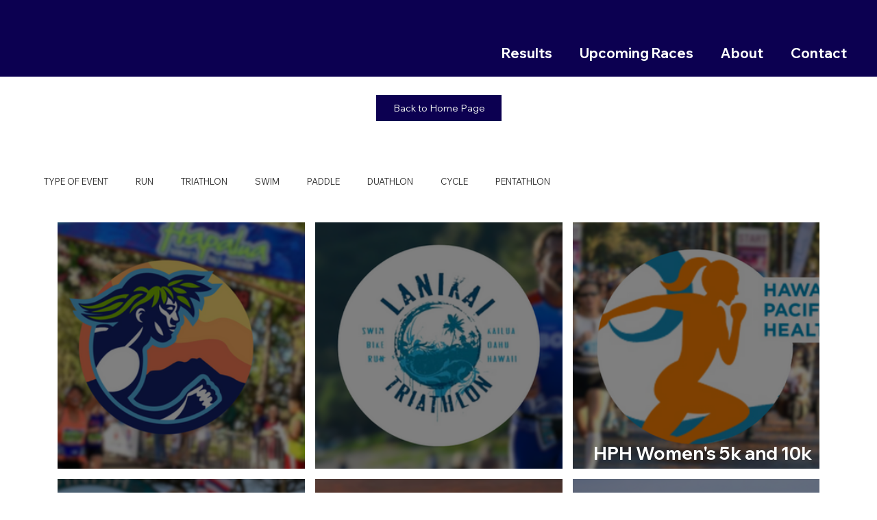

--- FILE ---
content_type: text/css; charset=utf-8
request_url: https://www.pseresults.com/_serverless/pro-gallery-css-v4-server/layoutCss?ver=2&id=pro-blog&items=0_1000_500%7C0_1000_500%7C0_1000_500%7C0_1000_500%7C0_1000_500%7C0_1000_500&container=324.953125_1112_647_720&options=gallerySizeType:px%7CgallerySizePx:315%7CimageMargin:15%7CisRTL:false%7CgridStyle:1%7CnumberOfImagesPerRow:3%7CgalleryLayout:2%7CtitlePlacement:SHOW_ON_HOVER%7CcubeRatio:1%7CcubeType:fill
body_size: -113
content:
#pro-gallery-pro-blog [data-hook="item-container"][data-idx="0"].gallery-item-container{opacity: 1 !important;display: block !important;transition: opacity .2s ease !important;top: 0px !important;left: 0px !important;right: auto !important;height: 360px !important;width: 361px !important;} #pro-gallery-pro-blog [data-hook="item-container"][data-idx="0"] .gallery-item-common-info-outer{height: 100% !important;} #pro-gallery-pro-blog [data-hook="item-container"][data-idx="0"] .gallery-item-common-info{height: 100% !important;width: 100% !important;} #pro-gallery-pro-blog [data-hook="item-container"][data-idx="0"] .gallery-item-wrapper{width: 361px !important;height: 360px !important;margin: 0 !important;} #pro-gallery-pro-blog [data-hook="item-container"][data-idx="0"] .gallery-item-content{width: 361px !important;height: 360px !important;margin: 0px 0px !important;opacity: 1 !important;} #pro-gallery-pro-blog [data-hook="item-container"][data-idx="0"] .gallery-item-hover{width: 361px !important;height: 360px !important;opacity: 1 !important;} #pro-gallery-pro-blog [data-hook="item-container"][data-idx="0"] .item-hover-flex-container{width: 361px !important;height: 360px !important;margin: 0px 0px !important;opacity: 1 !important;} #pro-gallery-pro-blog [data-hook="item-container"][data-idx="0"] .gallery-item-wrapper img{width: 100% !important;height: 100% !important;opacity: 1 !important;} #pro-gallery-pro-blog [data-hook="item-container"][data-idx="1"].gallery-item-container{opacity: 1 !important;display: block !important;transition: opacity .2s ease !important;top: 0px !important;left: 376px !important;right: auto !important;height: 360px !important;width: 361px !important;} #pro-gallery-pro-blog [data-hook="item-container"][data-idx="1"] .gallery-item-common-info-outer{height: 100% !important;} #pro-gallery-pro-blog [data-hook="item-container"][data-idx="1"] .gallery-item-common-info{height: 100% !important;width: 100% !important;} #pro-gallery-pro-blog [data-hook="item-container"][data-idx="1"] .gallery-item-wrapper{width: 361px !important;height: 360px !important;margin: 0 !important;} #pro-gallery-pro-blog [data-hook="item-container"][data-idx="1"] .gallery-item-content{width: 361px !important;height: 360px !important;margin: 0px 0px !important;opacity: 1 !important;} #pro-gallery-pro-blog [data-hook="item-container"][data-idx="1"] .gallery-item-hover{width: 361px !important;height: 360px !important;opacity: 1 !important;} #pro-gallery-pro-blog [data-hook="item-container"][data-idx="1"] .item-hover-flex-container{width: 361px !important;height: 360px !important;margin: 0px 0px !important;opacity: 1 !important;} #pro-gallery-pro-blog [data-hook="item-container"][data-idx="1"] .gallery-item-wrapper img{width: 100% !important;height: 100% !important;opacity: 1 !important;} #pro-gallery-pro-blog [data-hook="item-container"][data-idx="2"].gallery-item-container{opacity: 1 !important;display: block !important;transition: opacity .2s ease !important;top: 0px !important;left: 752px !important;right: auto !important;height: 360px !important;width: 360px !important;} #pro-gallery-pro-blog [data-hook="item-container"][data-idx="2"] .gallery-item-common-info-outer{height: 100% !important;} #pro-gallery-pro-blog [data-hook="item-container"][data-idx="2"] .gallery-item-common-info{height: 100% !important;width: 100% !important;} #pro-gallery-pro-blog [data-hook="item-container"][data-idx="2"] .gallery-item-wrapper{width: 360px !important;height: 360px !important;margin: 0 !important;} #pro-gallery-pro-blog [data-hook="item-container"][data-idx="2"] .gallery-item-content{width: 360px !important;height: 360px !important;margin: 0px 0px !important;opacity: 1 !important;} #pro-gallery-pro-blog [data-hook="item-container"][data-idx="2"] .gallery-item-hover{width: 360px !important;height: 360px !important;opacity: 1 !important;} #pro-gallery-pro-blog [data-hook="item-container"][data-idx="2"] .item-hover-flex-container{width: 360px !important;height: 360px !important;margin: 0px 0px !important;opacity: 1 !important;} #pro-gallery-pro-blog [data-hook="item-container"][data-idx="2"] .gallery-item-wrapper img{width: 100% !important;height: 100% !important;opacity: 1 !important;} #pro-gallery-pro-blog [data-hook="item-container"][data-idx="3"].gallery-item-container{opacity: 1 !important;display: block !important;transition: opacity .2s ease !important;top: 375px !important;left: 0px !important;right: auto !important;height: 360px !important;width: 361px !important;} #pro-gallery-pro-blog [data-hook="item-container"][data-idx="3"] .gallery-item-common-info-outer{height: 100% !important;} #pro-gallery-pro-blog [data-hook="item-container"][data-idx="3"] .gallery-item-common-info{height: 100% !important;width: 100% !important;} #pro-gallery-pro-blog [data-hook="item-container"][data-idx="3"] .gallery-item-wrapper{width: 361px !important;height: 360px !important;margin: 0 !important;} #pro-gallery-pro-blog [data-hook="item-container"][data-idx="3"] .gallery-item-content{width: 361px !important;height: 360px !important;margin: 0px 0px !important;opacity: 1 !important;} #pro-gallery-pro-blog [data-hook="item-container"][data-idx="3"] .gallery-item-hover{width: 361px !important;height: 360px !important;opacity: 1 !important;} #pro-gallery-pro-blog [data-hook="item-container"][data-idx="3"] .item-hover-flex-container{width: 361px !important;height: 360px !important;margin: 0px 0px !important;opacity: 1 !important;} #pro-gallery-pro-blog [data-hook="item-container"][data-idx="3"] .gallery-item-wrapper img{width: 100% !important;height: 100% !important;opacity: 1 !important;} #pro-gallery-pro-blog [data-hook="item-container"][data-idx="4"].gallery-item-container{opacity: 1 !important;display: block !important;transition: opacity .2s ease !important;top: 375px !important;left: 376px !important;right: auto !important;height: 360px !important;width: 361px !important;} #pro-gallery-pro-blog [data-hook="item-container"][data-idx="4"] .gallery-item-common-info-outer{height: 100% !important;} #pro-gallery-pro-blog [data-hook="item-container"][data-idx="4"] .gallery-item-common-info{height: 100% !important;width: 100% !important;} #pro-gallery-pro-blog [data-hook="item-container"][data-idx="4"] .gallery-item-wrapper{width: 361px !important;height: 360px !important;margin: 0 !important;} #pro-gallery-pro-blog [data-hook="item-container"][data-idx="4"] .gallery-item-content{width: 361px !important;height: 360px !important;margin: 0px 0px !important;opacity: 1 !important;} #pro-gallery-pro-blog [data-hook="item-container"][data-idx="4"] .gallery-item-hover{width: 361px !important;height: 360px !important;opacity: 1 !important;} #pro-gallery-pro-blog [data-hook="item-container"][data-idx="4"] .item-hover-flex-container{width: 361px !important;height: 360px !important;margin: 0px 0px !important;opacity: 1 !important;} #pro-gallery-pro-blog [data-hook="item-container"][data-idx="4"] .gallery-item-wrapper img{width: 100% !important;height: 100% !important;opacity: 1 !important;} #pro-gallery-pro-blog [data-hook="item-container"][data-idx="5"].gallery-item-container{opacity: 1 !important;display: block !important;transition: opacity .2s ease !important;top: 375px !important;left: 752px !important;right: auto !important;height: 360px !important;width: 360px !important;} #pro-gallery-pro-blog [data-hook="item-container"][data-idx="5"] .gallery-item-common-info-outer{height: 100% !important;} #pro-gallery-pro-blog [data-hook="item-container"][data-idx="5"] .gallery-item-common-info{height: 100% !important;width: 100% !important;} #pro-gallery-pro-blog [data-hook="item-container"][data-idx="5"] .gallery-item-wrapper{width: 360px !important;height: 360px !important;margin: 0 !important;} #pro-gallery-pro-blog [data-hook="item-container"][data-idx="5"] .gallery-item-content{width: 360px !important;height: 360px !important;margin: 0px 0px !important;opacity: 1 !important;} #pro-gallery-pro-blog [data-hook="item-container"][data-idx="5"] .gallery-item-hover{width: 360px !important;height: 360px !important;opacity: 1 !important;} #pro-gallery-pro-blog [data-hook="item-container"][data-idx="5"] .item-hover-flex-container{width: 360px !important;height: 360px !important;margin: 0px 0px !important;opacity: 1 !important;} #pro-gallery-pro-blog [data-hook="item-container"][data-idx="5"] .gallery-item-wrapper img{width: 100% !important;height: 100% !important;opacity: 1 !important;} #pro-gallery-pro-blog .pro-gallery-prerender{height:735px !important;}#pro-gallery-pro-blog {height:735px !important; width:1112px !important;}#pro-gallery-pro-blog .pro-gallery-margin-container {height:735px !important;}#pro-gallery-pro-blog .pro-gallery {height:735px !important; width:1112px !important;}#pro-gallery-pro-blog .pro-gallery-parent-container {height:735px !important; width:1127px !important;}